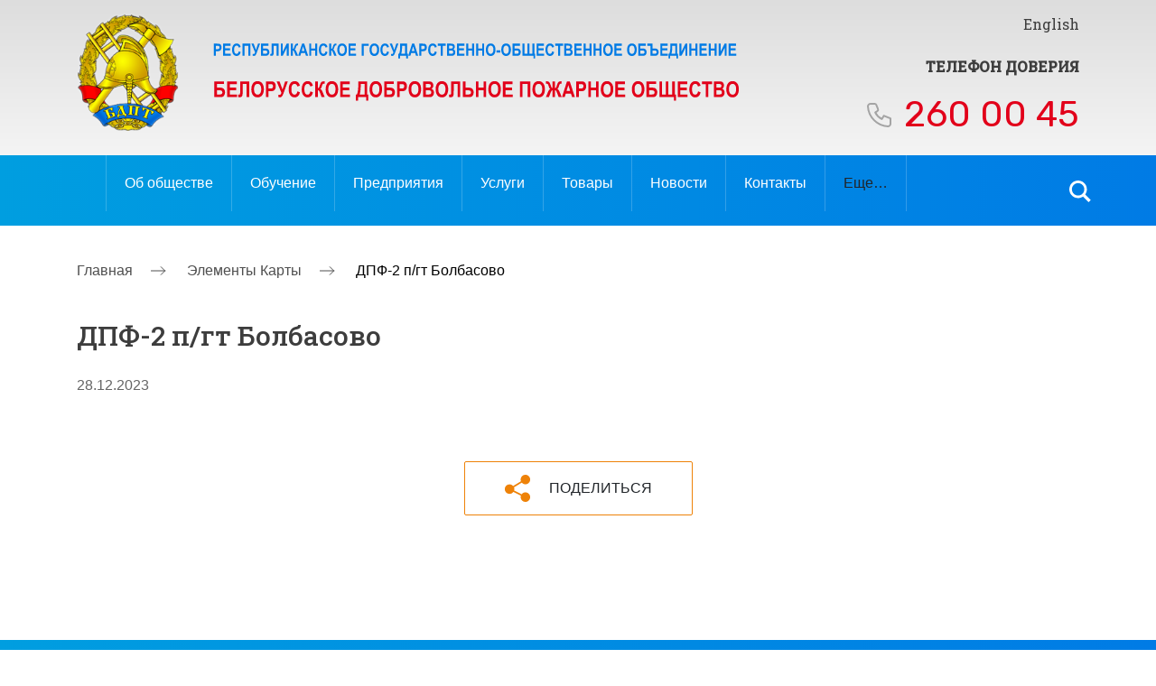

--- FILE ---
content_type: text/html; charset=UTF-8
request_url: https://bdpo.by/allmap/dpf-2-p-gt-bolbasovo/
body_size: 14140
content:

<!doctype html>

<html lang="ru-RU">

<head>

	<meta charset="UTF-8">

    <meta name="viewport" content="width=device-width, initial-scale=1.0">

	<link rel="profile" href="https://gmpg.org/xfn/11">



    <link href="https://fonts.googleapis.com/css2?family=Roboto+Slab:wght@400;500&family=Rubik:wght@400;500&display=swap" rel="stylesheet">

    <link rel="stylesheet" href="https://cdnjs.cloudflare.com/ajax/libs/fancybox/3.5.7/jquery.fancybox.css">

    <link rel="stylesheet" href="https://unpkg.com/swiper/swiper-bundle.min.css" />

    <link rel="stylesheet" href="https://bdpo.by/wp-content/themes/bdpt/css/style.css">

    <link rel="stylesheet" href="https://bdpo.by/wp-content/themes/bdpt/css/reset.css">



    <link rel="stylesheet" href="https://bdpo.by/wp-content/themes/bdpt/css/slick.css">



	<title>ДПФ-2 п/гт Болбасово &#8212; bdpo</title>
<meta name='robots' content='max-image-preview:large' />
	<style>img:is([sizes="auto" i], [sizes^="auto," i]) { contain-intrinsic-size: 3000px 1500px }</style>
	<link rel='dns-prefetch' href='//use.fontawesome.com' />
<link rel="alternate" type="application/rss+xml" title="bdpo &raquo; Лента" href="https://bdpo.by/feed/" />
<link rel="alternate" type="application/rss+xml" title="bdpo &raquo; Лента комментариев" href="https://bdpo.by/comments/feed/" />
<script>
window._wpemojiSettings = {"baseUrl":"https:\/\/s.w.org\/images\/core\/emoji\/16.0.1\/72x72\/","ext":".png","svgUrl":"https:\/\/s.w.org\/images\/core\/emoji\/16.0.1\/svg\/","svgExt":".svg","source":{"concatemoji":"https:\/\/bdpo.by\/wp-includes\/js\/wp-emoji-release.min.js?ver=6.8.3"}};
/*! This file is auto-generated */
!function(s,n){var o,i,e;function c(e){try{var t={supportTests:e,timestamp:(new Date).valueOf()};sessionStorage.setItem(o,JSON.stringify(t))}catch(e){}}function p(e,t,n){e.clearRect(0,0,e.canvas.width,e.canvas.height),e.fillText(t,0,0);var t=new Uint32Array(e.getImageData(0,0,e.canvas.width,e.canvas.height).data),a=(e.clearRect(0,0,e.canvas.width,e.canvas.height),e.fillText(n,0,0),new Uint32Array(e.getImageData(0,0,e.canvas.width,e.canvas.height).data));return t.every(function(e,t){return e===a[t]})}function u(e,t){e.clearRect(0,0,e.canvas.width,e.canvas.height),e.fillText(t,0,0);for(var n=e.getImageData(16,16,1,1),a=0;a<n.data.length;a++)if(0!==n.data[a])return!1;return!0}function f(e,t,n,a){switch(t){case"flag":return n(e,"\ud83c\udff3\ufe0f\u200d\u26a7\ufe0f","\ud83c\udff3\ufe0f\u200b\u26a7\ufe0f")?!1:!n(e,"\ud83c\udde8\ud83c\uddf6","\ud83c\udde8\u200b\ud83c\uddf6")&&!n(e,"\ud83c\udff4\udb40\udc67\udb40\udc62\udb40\udc65\udb40\udc6e\udb40\udc67\udb40\udc7f","\ud83c\udff4\u200b\udb40\udc67\u200b\udb40\udc62\u200b\udb40\udc65\u200b\udb40\udc6e\u200b\udb40\udc67\u200b\udb40\udc7f");case"emoji":return!a(e,"\ud83e\udedf")}return!1}function g(e,t,n,a){var r="undefined"!=typeof WorkerGlobalScope&&self instanceof WorkerGlobalScope?new OffscreenCanvas(300,150):s.createElement("canvas"),o=r.getContext("2d",{willReadFrequently:!0}),i=(o.textBaseline="top",o.font="600 32px Arial",{});return e.forEach(function(e){i[e]=t(o,e,n,a)}),i}function t(e){var t=s.createElement("script");t.src=e,t.defer=!0,s.head.appendChild(t)}"undefined"!=typeof Promise&&(o="wpEmojiSettingsSupports",i=["flag","emoji"],n.supports={everything:!0,everythingExceptFlag:!0},e=new Promise(function(e){s.addEventListener("DOMContentLoaded",e,{once:!0})}),new Promise(function(t){var n=function(){try{var e=JSON.parse(sessionStorage.getItem(o));if("object"==typeof e&&"number"==typeof e.timestamp&&(new Date).valueOf()<e.timestamp+604800&&"object"==typeof e.supportTests)return e.supportTests}catch(e){}return null}();if(!n){if("undefined"!=typeof Worker&&"undefined"!=typeof OffscreenCanvas&&"undefined"!=typeof URL&&URL.createObjectURL&&"undefined"!=typeof Blob)try{var e="postMessage("+g.toString()+"("+[JSON.stringify(i),f.toString(),p.toString(),u.toString()].join(",")+"));",a=new Blob([e],{type:"text/javascript"}),r=new Worker(URL.createObjectURL(a),{name:"wpTestEmojiSupports"});return void(r.onmessage=function(e){c(n=e.data),r.terminate(),t(n)})}catch(e){}c(n=g(i,f,p,u))}t(n)}).then(function(e){for(var t in e)n.supports[t]=e[t],n.supports.everything=n.supports.everything&&n.supports[t],"flag"!==t&&(n.supports.everythingExceptFlag=n.supports.everythingExceptFlag&&n.supports[t]);n.supports.everythingExceptFlag=n.supports.everythingExceptFlag&&!n.supports.flag,n.DOMReady=!1,n.readyCallback=function(){n.DOMReady=!0}}).then(function(){return e}).then(function(){var e;n.supports.everything||(n.readyCallback(),(e=n.source||{}).concatemoji?t(e.concatemoji):e.wpemoji&&e.twemoji&&(t(e.twemoji),t(e.wpemoji)))}))}((window,document),window._wpemojiSettings);
</script>
<style id='wp-emoji-styles-inline-css' type='text/css'>

	img.wp-smiley, img.emoji {
		display: inline !important;
		border: none !important;
		box-shadow: none !important;
		height: 1em !important;
		width: 1em !important;
		margin: 0 0.07em !important;
		vertical-align: -0.1em !important;
		background: none !important;
		padding: 0 !important;
	}
</style>
<link rel='stylesheet' id='wp-block-library-css' href='https://bdpo.by/wp-includes/css/dist/block-library/style.min.css?ver=6.8.3' type='text/css' media='all' />
<style id='classic-theme-styles-inline-css' type='text/css'>
/*! This file is auto-generated */
.wp-block-button__link{color:#fff;background-color:#32373c;border-radius:9999px;box-shadow:none;text-decoration:none;padding:calc(.667em + 2px) calc(1.333em + 2px);font-size:1.125em}.wp-block-file__button{background:#32373c;color:#fff;text-decoration:none}
</style>
<style id='global-styles-inline-css' type='text/css'>
:root{--wp--preset--aspect-ratio--square: 1;--wp--preset--aspect-ratio--4-3: 4/3;--wp--preset--aspect-ratio--3-4: 3/4;--wp--preset--aspect-ratio--3-2: 3/2;--wp--preset--aspect-ratio--2-3: 2/3;--wp--preset--aspect-ratio--16-9: 16/9;--wp--preset--aspect-ratio--9-16: 9/16;--wp--preset--color--black: #000000;--wp--preset--color--cyan-bluish-gray: #abb8c3;--wp--preset--color--white: #ffffff;--wp--preset--color--pale-pink: #f78da7;--wp--preset--color--vivid-red: #cf2e2e;--wp--preset--color--luminous-vivid-orange: #ff6900;--wp--preset--color--luminous-vivid-amber: #fcb900;--wp--preset--color--light-green-cyan: #7bdcb5;--wp--preset--color--vivid-green-cyan: #00d084;--wp--preset--color--pale-cyan-blue: #8ed1fc;--wp--preset--color--vivid-cyan-blue: #0693e3;--wp--preset--color--vivid-purple: #9b51e0;--wp--preset--gradient--vivid-cyan-blue-to-vivid-purple: linear-gradient(135deg,rgba(6,147,227,1) 0%,rgb(155,81,224) 100%);--wp--preset--gradient--light-green-cyan-to-vivid-green-cyan: linear-gradient(135deg,rgb(122,220,180) 0%,rgb(0,208,130) 100%);--wp--preset--gradient--luminous-vivid-amber-to-luminous-vivid-orange: linear-gradient(135deg,rgba(252,185,0,1) 0%,rgba(255,105,0,1) 100%);--wp--preset--gradient--luminous-vivid-orange-to-vivid-red: linear-gradient(135deg,rgba(255,105,0,1) 0%,rgb(207,46,46) 100%);--wp--preset--gradient--very-light-gray-to-cyan-bluish-gray: linear-gradient(135deg,rgb(238,238,238) 0%,rgb(169,184,195) 100%);--wp--preset--gradient--cool-to-warm-spectrum: linear-gradient(135deg,rgb(74,234,220) 0%,rgb(151,120,209) 20%,rgb(207,42,186) 40%,rgb(238,44,130) 60%,rgb(251,105,98) 80%,rgb(254,248,76) 100%);--wp--preset--gradient--blush-light-purple: linear-gradient(135deg,rgb(255,206,236) 0%,rgb(152,150,240) 100%);--wp--preset--gradient--blush-bordeaux: linear-gradient(135deg,rgb(254,205,165) 0%,rgb(254,45,45) 50%,rgb(107,0,62) 100%);--wp--preset--gradient--luminous-dusk: linear-gradient(135deg,rgb(255,203,112) 0%,rgb(199,81,192) 50%,rgb(65,88,208) 100%);--wp--preset--gradient--pale-ocean: linear-gradient(135deg,rgb(255,245,203) 0%,rgb(182,227,212) 50%,rgb(51,167,181) 100%);--wp--preset--gradient--electric-grass: linear-gradient(135deg,rgb(202,248,128) 0%,rgb(113,206,126) 100%);--wp--preset--gradient--midnight: linear-gradient(135deg,rgb(2,3,129) 0%,rgb(40,116,252) 100%);--wp--preset--font-size--small: 13px;--wp--preset--font-size--medium: 20px;--wp--preset--font-size--large: 36px;--wp--preset--font-size--x-large: 42px;--wp--preset--spacing--20: 0.44rem;--wp--preset--spacing--30: 0.67rem;--wp--preset--spacing--40: 1rem;--wp--preset--spacing--50: 1.5rem;--wp--preset--spacing--60: 2.25rem;--wp--preset--spacing--70: 3.38rem;--wp--preset--spacing--80: 5.06rem;--wp--preset--shadow--natural: 6px 6px 9px rgba(0, 0, 0, 0.2);--wp--preset--shadow--deep: 12px 12px 50px rgba(0, 0, 0, 0.4);--wp--preset--shadow--sharp: 6px 6px 0px rgba(0, 0, 0, 0.2);--wp--preset--shadow--outlined: 6px 6px 0px -3px rgba(255, 255, 255, 1), 6px 6px rgba(0, 0, 0, 1);--wp--preset--shadow--crisp: 6px 6px 0px rgba(0, 0, 0, 1);}:where(.is-layout-flex){gap: 0.5em;}:where(.is-layout-grid){gap: 0.5em;}body .is-layout-flex{display: flex;}.is-layout-flex{flex-wrap: wrap;align-items: center;}.is-layout-flex > :is(*, div){margin: 0;}body .is-layout-grid{display: grid;}.is-layout-grid > :is(*, div){margin: 0;}:where(.wp-block-columns.is-layout-flex){gap: 2em;}:where(.wp-block-columns.is-layout-grid){gap: 2em;}:where(.wp-block-post-template.is-layout-flex){gap: 1.25em;}:where(.wp-block-post-template.is-layout-grid){gap: 1.25em;}.has-black-color{color: var(--wp--preset--color--black) !important;}.has-cyan-bluish-gray-color{color: var(--wp--preset--color--cyan-bluish-gray) !important;}.has-white-color{color: var(--wp--preset--color--white) !important;}.has-pale-pink-color{color: var(--wp--preset--color--pale-pink) !important;}.has-vivid-red-color{color: var(--wp--preset--color--vivid-red) !important;}.has-luminous-vivid-orange-color{color: var(--wp--preset--color--luminous-vivid-orange) !important;}.has-luminous-vivid-amber-color{color: var(--wp--preset--color--luminous-vivid-amber) !important;}.has-light-green-cyan-color{color: var(--wp--preset--color--light-green-cyan) !important;}.has-vivid-green-cyan-color{color: var(--wp--preset--color--vivid-green-cyan) !important;}.has-pale-cyan-blue-color{color: var(--wp--preset--color--pale-cyan-blue) !important;}.has-vivid-cyan-blue-color{color: var(--wp--preset--color--vivid-cyan-blue) !important;}.has-vivid-purple-color{color: var(--wp--preset--color--vivid-purple) !important;}.has-black-background-color{background-color: var(--wp--preset--color--black) !important;}.has-cyan-bluish-gray-background-color{background-color: var(--wp--preset--color--cyan-bluish-gray) !important;}.has-white-background-color{background-color: var(--wp--preset--color--white) !important;}.has-pale-pink-background-color{background-color: var(--wp--preset--color--pale-pink) !important;}.has-vivid-red-background-color{background-color: var(--wp--preset--color--vivid-red) !important;}.has-luminous-vivid-orange-background-color{background-color: var(--wp--preset--color--luminous-vivid-orange) !important;}.has-luminous-vivid-amber-background-color{background-color: var(--wp--preset--color--luminous-vivid-amber) !important;}.has-light-green-cyan-background-color{background-color: var(--wp--preset--color--light-green-cyan) !important;}.has-vivid-green-cyan-background-color{background-color: var(--wp--preset--color--vivid-green-cyan) !important;}.has-pale-cyan-blue-background-color{background-color: var(--wp--preset--color--pale-cyan-blue) !important;}.has-vivid-cyan-blue-background-color{background-color: var(--wp--preset--color--vivid-cyan-blue) !important;}.has-vivid-purple-background-color{background-color: var(--wp--preset--color--vivid-purple) !important;}.has-black-border-color{border-color: var(--wp--preset--color--black) !important;}.has-cyan-bluish-gray-border-color{border-color: var(--wp--preset--color--cyan-bluish-gray) !important;}.has-white-border-color{border-color: var(--wp--preset--color--white) !important;}.has-pale-pink-border-color{border-color: var(--wp--preset--color--pale-pink) !important;}.has-vivid-red-border-color{border-color: var(--wp--preset--color--vivid-red) !important;}.has-luminous-vivid-orange-border-color{border-color: var(--wp--preset--color--luminous-vivid-orange) !important;}.has-luminous-vivid-amber-border-color{border-color: var(--wp--preset--color--luminous-vivid-amber) !important;}.has-light-green-cyan-border-color{border-color: var(--wp--preset--color--light-green-cyan) !important;}.has-vivid-green-cyan-border-color{border-color: var(--wp--preset--color--vivid-green-cyan) !important;}.has-pale-cyan-blue-border-color{border-color: var(--wp--preset--color--pale-cyan-blue) !important;}.has-vivid-cyan-blue-border-color{border-color: var(--wp--preset--color--vivid-cyan-blue) !important;}.has-vivid-purple-border-color{border-color: var(--wp--preset--color--vivid-purple) !important;}.has-vivid-cyan-blue-to-vivid-purple-gradient-background{background: var(--wp--preset--gradient--vivid-cyan-blue-to-vivid-purple) !important;}.has-light-green-cyan-to-vivid-green-cyan-gradient-background{background: var(--wp--preset--gradient--light-green-cyan-to-vivid-green-cyan) !important;}.has-luminous-vivid-amber-to-luminous-vivid-orange-gradient-background{background: var(--wp--preset--gradient--luminous-vivid-amber-to-luminous-vivid-orange) !important;}.has-luminous-vivid-orange-to-vivid-red-gradient-background{background: var(--wp--preset--gradient--luminous-vivid-orange-to-vivid-red) !important;}.has-very-light-gray-to-cyan-bluish-gray-gradient-background{background: var(--wp--preset--gradient--very-light-gray-to-cyan-bluish-gray) !important;}.has-cool-to-warm-spectrum-gradient-background{background: var(--wp--preset--gradient--cool-to-warm-spectrum) !important;}.has-blush-light-purple-gradient-background{background: var(--wp--preset--gradient--blush-light-purple) !important;}.has-blush-bordeaux-gradient-background{background: var(--wp--preset--gradient--blush-bordeaux) !important;}.has-luminous-dusk-gradient-background{background: var(--wp--preset--gradient--luminous-dusk) !important;}.has-pale-ocean-gradient-background{background: var(--wp--preset--gradient--pale-ocean) !important;}.has-electric-grass-gradient-background{background: var(--wp--preset--gradient--electric-grass) !important;}.has-midnight-gradient-background{background: var(--wp--preset--gradient--midnight) !important;}.has-small-font-size{font-size: var(--wp--preset--font-size--small) !important;}.has-medium-font-size{font-size: var(--wp--preset--font-size--medium) !important;}.has-large-font-size{font-size: var(--wp--preset--font-size--large) !important;}.has-x-large-font-size{font-size: var(--wp--preset--font-size--x-large) !important;}
:where(.wp-block-post-template.is-layout-flex){gap: 1.25em;}:where(.wp-block-post-template.is-layout-grid){gap: 1.25em;}
:where(.wp-block-columns.is-layout-flex){gap: 2em;}:where(.wp-block-columns.is-layout-grid){gap: 2em;}
:root :where(.wp-block-pullquote){font-size: 1.5em;line-height: 1.6;}
</style>
<link rel='stylesheet' id='wppa_style-css' href='https://bdpo.by/wp-content/plugins/wp-photo-album-plus-xsaw-gu/wppa-style.css?ver=240904-65437' type='text/css' media='all' />
<style id='wppa_style-inline-css' type='text/css'>

.wppa-box {	border-style: solid; border-width:1px;border-radius:6px; -moz-border-radius:6px;margin-bottom:8px;background-color:#eeeeee;border-color:#cccccc; }
.wppa-mini-box { border-style: solid; border-width:1px;border-radius:2px;border-color:#cccccc; }
.wppa-cover-box {  }
.wppa-cover-text-frame {  }
.wppa-box-text {  }
.wppa-box-text, .wppa-box-text-nocolor { font-weight:normal; }
.wppa-thumb-text { font-weight:normal; }
.wppa-nav-text { font-weight:normal; }
.wppa-img { background-color:#eeeeee; }
.wppa-title { font-weight:bold; }
.wppa-fulldesc { font-weight:normal; }
.wppa-fulltitle { font-weight:normal; }
</style>
<link rel='stylesheet' id='bdpt-style-css' href='https://bdpo.by/wp-content/themes/bdpt/style.css?ver=1.0.0' type='text/css' media='all' />
<link rel='stylesheet' id='bootstrap-css-css' href='https://bdpo.by/wp-content/themes/bdpt/bootstrap-5.3.0-dist/css/bootstrap.css?ver=6.8.3' type='text/css' media='all' />
<link rel='stylesheet' id='font-awesome-official-css' href='https://use.fontawesome.com/releases/v6.5.1/css/all.css' type='text/css' media='all' integrity="sha384-t1nt8BQoYMLFN5p42tRAtuAAFQaCQODekUVeKKZrEnEyp4H2R0RHFz0KWpmj7i8g" crossorigin="anonymous" />
<link rel='stylesheet' id='font-awesome-official-v4shim-css' href='https://use.fontawesome.com/releases/v6.5.1/css/v4-shims.css' type='text/css' media='all' integrity="sha384-5Jfdy0XO8+vjCRofsSnGmxGSYjLfsjjTOABKxVr8BkfvlaAm14bIJc7Jcjfq/xQI" crossorigin="anonymous" />
<script src="https://bdpo.by/wp-includes/js/dist/hooks.min.js?ver=4d63a3d491d11ffd8ac6" id="wp-hooks-js"></script>
<script src="https://bdpo.by/wp-includes/js/dist/i18n.min.js?ver=5e580eb46a90c2b997e6" id="wp-i18n-js"></script>
<script id="wp-i18n-js-after">
wp.i18n.setLocaleData( { 'text direction\u0004ltr': [ 'ltr' ] } );
</script>
<script src="https://bdpo.by/wp-content/plugins/wp-photo-album-plus-xsaw-gu/js/wppa-decls.js?ver=240904-35437" id="wppa-decls-js"></script>
<script src="https://bdpo.by/wp-includes/js/jquery/jquery.min.js?ver=3.7.1" id="jquery-core-js"></script>
<script src="https://bdpo.by/wp-includes/js/jquery/jquery-migrate.min.js?ver=3.4.1" id="jquery-migrate-js"></script>
<script src="https://bdpo.by/wp-includes/js/jquery/jquery.form.min.js?ver=4.3.0" id="jquery-form-js"></script>
<script src="https://bdpo.by/wp-includes/js/imagesloaded.min.js?ver=5.0.0" id="imagesloaded-js"></script>
<script src="https://bdpo.by/wp-includes/js/masonry.min.js?ver=4.2.2" id="masonry-js"></script>
<script src="https://bdpo.by/wp-includes/js/jquery/jquery.masonry.min.js?ver=3.1.2b" id="jquery-masonry-js"></script>
<script src="https://bdpo.by/wp-includes/js/jquery/ui/core.min.js?ver=1.13.3" id="jquery-ui-core-js"></script>
<script src="https://bdpo.by/wp-includes/js/jquery/ui/mouse.min.js?ver=1.13.3" id="jquery-ui-mouse-js"></script>
<script src="https://bdpo.by/wp-includes/js/jquery/ui/resizable.min.js?ver=1.13.3" id="jquery-ui-resizable-js"></script>
<script src="https://bdpo.by/wp-includes/js/jquery/ui/draggable.min.js?ver=1.13.3" id="jquery-ui-draggable-js"></script>
<script src="https://bdpo.by/wp-includes/js/jquery/ui/controlgroup.min.js?ver=1.13.3" id="jquery-ui-controlgroup-js"></script>
<script src="https://bdpo.by/wp-includes/js/jquery/ui/checkboxradio.min.js?ver=1.13.3" id="jquery-ui-checkboxradio-js"></script>
<script src="https://bdpo.by/wp-includes/js/jquery/ui/button.min.js?ver=1.13.3" id="jquery-ui-button-js"></script>
<script src="https://bdpo.by/wp-includes/js/jquery/ui/dialog.min.js?ver=1.13.3" id="jquery-ui-dialog-js"></script>
<script id="wppa-all-js-extra">
var wppaObj = {"restUrl":"https:\/\/bdpo.by\/wp-json\/","restNonce":"f35088440c"};
</script>
<script src="https://bdpo.by/wp-content/plugins/wp-photo-album-plus-xsaw-gu/js/wppa-all.js?ver=240904-35437" id="wppa-all-js"></script>
<script src="https://bdpo.by/wp-content/plugins/wp-photo-album-plus-xsaw-gu/vendor/jquery-easing/jquery.easing.min.js?ver=8.8.03.003" id="nicescrollr-easing-min-js-js"></script>
<script src="https://bdpo.by/wp-content/themes/bdpt/bootstrap-5.3.0-dist/js/bootstrap.js?ver=6.8.3" id="bootstrap-js-js"></script>
<link rel="https://api.w.org/" href="https://bdpo.by/wp-json/" /><link rel="alternate" title="JSON" type="application/json" href="https://bdpo.by/wp-json/wp/v2/allmap/33659" /><link rel="EditURI" type="application/rsd+xml" title="RSD" href="https://bdpo.by/xmlrpc.php?rsd" />
<meta name="generator" content="WordPress 6.8.3" />
<link rel="canonical" href="https://bdpo.by/allmap/dpf-2-p-gt-bolbasovo/" />
<link rel='shortlink' href='https://bdpo.by/?p=33659' />
<link rel="alternate" title="oEmbed (JSON)" type="application/json+oembed" href="https://bdpo.by/wp-json/oembed/1.0/embed?url=https%3A%2F%2Fbdpo.by%2Fallmap%2Fdpf-2-p-gt-bolbasovo%2F" />
<link rel="alternate" title="oEmbed (XML)" type="text/xml+oembed" href="https://bdpo.by/wp-json/oembed/1.0/embed?url=https%3A%2F%2Fbdpo.by%2Fallmap%2Fdpf-2-p-gt-bolbasovo%2F&#038;format=xml" />
<link rel="icon" href="https://bdpo.by/wp-content/uploads/2021/03/cropped-fav-32x32.png" sizes="32x32" />
<link rel="icon" href="https://bdpo.by/wp-content/uploads/2021/03/cropped-fav-192x192.png" sizes="192x192" />
<link rel="apple-touch-icon" href="https://bdpo.by/wp-content/uploads/2021/03/cropped-fav-180x180.png" />
<meta name="msapplication-TileImage" content="https://bdpo.by/wp-content/uploads/2021/03/cropped-fav-270x270.png" />

    

</head>



<body data-rsssl=1>


<div id="page" class="site">





<!-- Открываем рус -->


<!-- Открываем рус -->



	<header id="masthead" class="site-header header">

        <div class="container">

            <div class="header__wrapper">

                <div class="header__logo">

                    <a href="/">

                        <img src="https://bdpo.by/wp-content/uploads/2021/03/logo.svg" alt="" class="header__logo-main">

                        <img src="https://bdpo.by/wp-content/uploads/2021/03/logo__mobi.svg" alt="" class="header__logo-mobi">

                    </a>

                </div>

                <div class="header__trust">

                    <div class="header__lang"><a href="#">	<li class="lang-item lang-item-2 lang-item-ru current-lang no-translation lang-item-first"><a lang="ru-RU" hreflang="ru-RU" href="https://bdpo.by/">Русский</a></li>
	<li class="lang-item lang-item-5 lang-item-en no-translation"><a lang="en-US" hreflang="en-US" href="https://bdpo.by/en/home/">English</a></li>
</a></div>

                    <div class="header__number">

                        Телефон доверия
                        <span> <a href="tel:260 00 45">260 00 45</a></span>

                    </div>

                </div>

                <div class="header__burger"><span></span></div>

            </div>

        </div>

		<div class="header__menu">

            <div class="container">

                <nav class="header__menu-main">



                    <div class="menu_desc">

                        <div class="menu-glavnoe-menyu-ru-container"><ul id="primary-menu" class="menu"><li id="menu-item-28" class="menu-item menu-item-type-post_type menu-item-object-page menu-item-has-children menu-item-28"><a href="https://bdpo.by/ob-obshhestve/">Об обществе</a>
<ul class="sub-menu">
	<li id="menu-item-29" class="menu-item menu-item-type-post_type menu-item-object-page menu-item-29"><a href="https://bdpo.by/ob-obshhestve/history/">История</a></li>
	<li id="menu-item-31" class="menu-item menu-item-type-post_type menu-item-object-page menu-item-31"><a href="https://bdpo.by/ob-obshhestve/goals/">Цели и задачи</a></li>
	<li id="menu-item-30" class="menu-item menu-item-type-post_type menu-item-object-page menu-item-30"><a href="https://bdpo.by/ob-obshhestve/doc/">Документы</a></li>
	<li id="menu-item-32" class="menu-item menu-item-type-post_type menu-item-object-page menu-item-32"><a href="https://bdpo.by/ob-obshhestve/symbol/">Символика</a></li>
	<li id="menu-item-33" class="menu-item menu-item-type-post_type menu-item-object-page menu-item-33"><a href="https://bdpo.by/ob-obshhestve/awards/">Награды</a></li>
	<li id="menu-item-34" class="menu-item menu-item-type-post_type menu-item-object-page menu-item-34"><a href="https://bdpo.by/ob-obshhestve/leadship/">Руководство</a></li>
	<li id="menu-item-35" class="menu-item menu-item-type-post_type menu-item-object-page menu-item-35"><a href="https://bdpo.by/ob-obshhestve/volunt/">Добровольчество</a></li>
</ul>
</li>
<li id="menu-item-389" class="menu-item menu-item-type-post_type menu-item-object-page menu-item-389"><a href="https://bdpo.by/obuchenie/">Обучение</a></li>
<li id="menu-item-738" class="menu-item menu-item-type-post_type menu-item-object-page menu-item-738"><a href="https://bdpo.by/predpriyatiya/">Предприятия</a></li>
<li id="menu-item-66" class="menu-item menu-item-type-custom menu-item-object-custom menu-item-66"><a href="/services">Услуги</a></li>
<li id="menu-item-69" class="menu-item menu-item-type-custom menu-item-object-custom menu-item-69"><a href="/mapArh">Товары</a></li>
<li id="menu-item-872" class="menu-item menu-item-type-taxonomy menu-item-object-category menu-item-has-children menu-item-872"><a href="https://bdpo.by/category/novosty/">Новости</a>
<ul class="sub-menu">
	<li id="menu-item-33612" class="menu-item menu-item-type-taxonomy menu-item-object-category menu-item-33612"><a href="https://bdpo.by/category/sobytiya/">События</a></li>
	<li id="menu-item-33613" class="menu-item menu-item-type-taxonomy menu-item-object-category menu-item-33613"><a href="https://bdpo.by/category/nashi-pozdravleniya/">Наши поздравления</a></li>
	<li id="menu-item-33614" class="menu-item menu-item-type-taxonomy menu-item-object-category menu-item-33614"><a href="https://bdpo.by/category/eto-vazhno-znat/">Это важно знать</a></li>
</ul>
</li>
<li id="menu-item-77" class="menu-item menu-item-type-post_type menu-item-object-page menu-item-77"><a href="https://bdpo.by/contacts/">Контакты</a></li>
<li id="menu-item-72" class="menu-item menu-item-type-custom menu-item-object-custom menu-item-has-children menu-item-72"><a>Еще&#8230;</a>
<ul class="sub-menu">
	<li id="menu-item-953" class="menu-item menu-item-type-post_type menu-item-object-page menu-item-953"><a href="https://bdpo.by/ob-obshhestve/volunt/">Добровольчество</a></li>
	<li id="menu-item-954" class="menu-item menu-item-type-post_type menu-item-object-page menu-item-has-children menu-item-954"><a href="https://bdpo.by/obzh/">ОБЖ</a>
	<ul class="sub-menu">
		<li id="menu-item-956" class="menu-item menu-item-type-custom menu-item-object-custom menu-item-956"><a href="/obzh/#tab1">Тесты</a></li>
		<li id="menu-item-957" class="menu-item menu-item-type-custom menu-item-object-custom menu-item-957"><a href="/obzh/#tab2">Видео</a></li>
		<li id="menu-item-958" class="menu-item menu-item-type-custom menu-item-object-custom menu-item-958"><a href="/obzh/#tab3">Аудио</a></li>
		<li id="menu-item-959" class="menu-item menu-item-type-custom menu-item-object-custom menu-item-959"><a href="/obzh/#tab4">Наглядно-изобразительная продукция</a></li>
	</ul>
</li>
	<li id="menu-item-955" class="menu-item menu-item-type-post_type menu-item-object-page menu-item-955"><a href="https://bdpo.by/blagotvoritelnyj-fond/">Благотворительный фонд</a></li>
	<li id="menu-item-12648" class="menu-item menu-item-type-post_type menu-item-object-page menu-item-12648"><a href="https://bdpo.by/profsoyuznaya-organizaciya/">Профсоюзная организация</a></li>
</ul>
</li>
</ul></div>
                    </div>

                    <div class="menu_mobile">

                        <div class="menu-glavnoe-menyu-ru-dlya-mobilnyx-container"><ul id="menu-glavnoe-menyu-ru-dlya-mobilnyx" class="menu"><li id="menu-item-1003" class="menu-item menu-item-type-post_type menu-item-object-page menu-item-has-children menu-item-1003"><a href="https://bdpo.by/ob-obshhestve/">Об обществе</a>
<ul class="sub-menu">
	<li id="menu-item-1004" class="menu-item menu-item-type-post_type menu-item-object-page menu-item-1004"><a href="https://bdpo.by/ob-obshhestve/history/">История</a></li>
	<li id="menu-item-1005" class="menu-item menu-item-type-post_type menu-item-object-page menu-item-1005"><a href="https://bdpo.by/ob-obshhestve/goals/">Цели и задачи</a></li>
	<li id="menu-item-1006" class="menu-item menu-item-type-post_type menu-item-object-page menu-item-1006"><a href="https://bdpo.by/ob-obshhestve/doc/">Документы</a></li>
	<li id="menu-item-1007" class="menu-item menu-item-type-post_type menu-item-object-page menu-item-1007"><a href="https://bdpo.by/ob-obshhestve/symbol/">Символика</a></li>
	<li id="menu-item-1008" class="menu-item menu-item-type-post_type menu-item-object-page menu-item-1008"><a href="https://bdpo.by/ob-obshhestve/awards/">Награды</a></li>
	<li id="menu-item-1009" class="menu-item menu-item-type-post_type menu-item-object-page menu-item-1009"><a href="https://bdpo.by/ob-obshhestve/leadship/">Руководство</a></li>
	<li id="menu-item-1010" class="menu-item menu-item-type-post_type menu-item-object-page menu-item-1010"><a href="https://bdpo.by/ob-obshhestve/volunt/">Добровольчество</a></li>
</ul>
</li>
<li id="menu-item-1011" class="menu-item menu-item-type-post_type menu-item-object-page menu-item-1011"><a href="https://bdpo.by/obuchenie/">Обучение</a></li>
<li id="menu-item-1012" class="menu-item menu-item-type-post_type menu-item-object-page menu-item-1012"><a href="https://bdpo.by/predpriyatiya/">Предприятия</a></li>
<li id="menu-item-1013" class="menu-item menu-item-type-custom menu-item-object-custom menu-item-1013"><a href="/services">Услуги</a></li>
<li id="menu-item-1014" class="menu-item menu-item-type-custom menu-item-object-custom menu-item-1014"><a href="/mapArh">Товары</a></li>
<li id="menu-item-1015" class="menu-item menu-item-type-taxonomy menu-item-object-category menu-item-has-children menu-item-1015"><a href="https://bdpo.by/category/novosty/">Новости</a>
<ul class="sub-menu">
	<li id="menu-item-33619" class="menu-item menu-item-type-taxonomy menu-item-object-category menu-item-33619"><a href="https://bdpo.by/category/sobytiya/">События</a></li>
	<li id="menu-item-33620" class="menu-item menu-item-type-taxonomy menu-item-object-category menu-item-33620"><a href="https://bdpo.by/category/nashi-pozdravleniya/">Наши поздравления</a></li>
	<li id="menu-item-33621" class="menu-item menu-item-type-taxonomy menu-item-object-category menu-item-33621"><a href="https://bdpo.by/category/eto-vazhno-znat/">Это важно знать</a></li>
</ul>
</li>
<li id="menu-item-1016" class="menu-item menu-item-type-post_type menu-item-object-page menu-item-1016"><a href="https://bdpo.by/contacts/">Контакты</a></li>
<li id="menu-item-1018" class="menu-item menu-item-type-post_type menu-item-object-page menu-item-1018"><a href="https://bdpo.by/ob-obshhestve/volunt/">Добровольчество</a></li>
<li id="menu-item-1019" class="menu-item menu-item-type-post_type menu-item-object-page menu-item-1019"><a href="https://bdpo.by/obzh/">ОБЖ</a></li>
<li id="menu-item-1020" class="menu-item menu-item-type-post_type menu-item-object-page menu-item-1020"><a href="https://bdpo.by/blagotvoritelnyj-fond/">Благотворительный фонд</a></li>
</ul></div>
                    </div>



                    <div class="header__faith">

                        <span>Телефон доверия</span>

                        <a href="tel:260 00 45">260 00 45</a>

                        <div class="header__bolt">

                            <a href="#">	<li class="lang-item lang-item-2 lang-item-ru current-lang no-translation lang-item-first"><a lang="ru-RU" hreflang="ru-RU" href="https://bdpo.by/">Русский</a></li>
	<li class="lang-item lang-item-5 lang-item-en no-translation"><a lang="en-US" hreflang="en-US" href="https://bdpo.by/en/home/">English</a></li>
</a>

                        </div>

                    </div>

                </nav>

                <div class="header__search">

                    <svg xmlns="http://www.w3.org/2000/svg" width="24" height="24" viewBox="0 0 24 24"><path d="M23.809 21.646l-6.205-6.205c1.167-1.605 1.857-3.579 1.857-5.711 0-5.365-4.365-9.73-9.731-9.73-5.365 0-9.73 4.365-9.73 9.73 0 5.366 4.365 9.73 9.73 9.73 2.034 0 3.923-.627 5.487-1.698l6.238 6.238 2.354-2.354zm-20.955-11.916c0-3.792 3.085-6.877 6.877-6.877s6.877 3.085 6.877 6.877-3.085 6.877-6.877 6.877c-3.793 0-6.877-3.085-6.877-6.877z"/></svg>

                </div>

                <form action="https://bdpo.by" method="get" class="header__form">

                    <button type="submit" class="header__btn"><svg xmlns="http://www.w3.org/2000/svg" width="24" height="24" viewBox="0 0 24 24"><path d="M23.809 21.646l-6.205-6.205c1.167-1.605 1.857-3.579 1.857-5.711 0-5.365-4.365-9.73-9.731-9.73-5.365 0-9.73 4.365-9.73 9.73 0 5.366 4.365 9.73 9.73 9.73 2.034 0 3.923-.627 5.487-1.698l6.238 6.238 2.354-2.354zm-20.955-11.916c0-3.792 3.085-6.877 6.877-6.877s6.877 3.085 6.877 6.877-3.085 6.877-6.877 6.877c-3.793 0-6.877-3.085-6.877-6.877z"/></svg></button>     

                    <input class="header__input" type="text" name="s" placeholder="Поиск" value=""/>

                    

                    <div class="header__close"><svg xmlns="http://www.w3.org/2000/svg" width="24" height="24" viewBox="0 0 24 24"><path d="M23.954 21.03l-9.184-9.095 9.092-9.174-2.832-2.807-9.09 9.179-9.176-9.088-2.81 2.81 9.186 9.105-9.095 9.184 2.81 2.81 9.112-9.192 9.18 9.1z"/></svg></div>

                </form>

            </div>

        </div>

	</header>



<!-- Закрываем рус -->


<!-- Закрываем англ -->





    <main class="main">
	<link rel="stylesheet" href="https://maxcdn.bootstrapcdn.com/bootstrap/4.0.0-beta/css/bootstrap.min.css" integrity="sha384-/Y6pD6FV/Vv2HJnA6t+vslU6fwYXjCFtcEpHbNJ0lyAFsXTsjBbfaDjzALeQsN6M" crossorigin="anonymous">
<link href="https://cdnjs.cloudflare.com/ajax/libs/fotorama/4.6.4/fotorama.css" rel="stylesheet"/>

<script src="https://ajax.googleapis.com/ajax/libs/jquery/1.11.1/jquery.min.js"></script>
<script src="https://cdnjs.cloudflare.com/ajax/libs/fotorama/4.6.4/fotorama.js"></script>
<script src="https://cdnjs.cloudflare.com/ajax/libs/popper.js/1.11.0/umd/popper.min.js" integrity="sha384-b/U6ypiBEHpOf/4+1nzFpr53nxSS+GLCkfwBdFNTxtclqqenISfwAzpKaMNFNmj4" crossorigin="anonymous"></script>
<script src="https://maxcdn.bootstrapcdn.com/bootstrap/4.0.0-beta/js/bootstrap.min.js" integrity="sha384-h0AbiXch4ZDo7tp9hKZ4TsHbi047NrKGLO3SEJAg45jXxnGIfYzk4Si90RDIqNm1" crossorigin="anonymous"></script>

        <section class="new">
            <div class="container">
                <div class="menu-nav">
                        <div class="kama_breadcrumbs" itemscope itemtype="http://schema.org/BreadcrumbList"><span itemprop="itemListElement" itemscope itemtype="http://schema.org/ListItem"><a href="https://bdpo.by" itemprop="item"><span itemprop="name">Главная</span><meta itemprop="position" content="1"></a></span><span class="kb_sep">
                        <svg class="img-svg" width="26" height="26" viewBox="0 0 26 26" fill="none" xmlns="http://www.w3.org/2000/svg">
                        <path d="M5.4165 13H20.5832" stroke="#4F4F4F" stroke-linecap="round" stroke-linejoin="round"/> 
                        <path d="M16.25 17.3333L20.5833 13" stroke="#4F4F4F" stroke-linecap="round" stroke-linejoin="round"/>
                        <path d="M16.25 8.66663L20.5833 13" stroke="#4F4F4F" stroke-linecap="round" stroke-linejoin="round"/>
                        </svg>
                        </span>
<span itemprop="itemListElement" itemscope itemtype="http://schema.org/ListItem"><a href="https://bdpo.by/allmap/" itemprop="item"><span itemprop="name">Элементы Карты</span><meta itemprop="position" content="2"></a></span><span class="kb_sep">
                        <svg class="img-svg" width="26" height="26" viewBox="0 0 26 26" fill="none" xmlns="http://www.w3.org/2000/svg">
                        <path d="M5.4165 13H20.5832" stroke="#4F4F4F" stroke-linecap="round" stroke-linejoin="round"/> 
                        <path d="M16.25 17.3333L20.5833 13" stroke="#4F4F4F" stroke-linecap="round" stroke-linejoin="round"/>
                        <path d="M16.25 8.66663L20.5833 13" stroke="#4F4F4F" stroke-linecap="round" stroke-linejoin="round"/>
                        </svg>
                        </span>
<span class="kb_title">ДПФ-2 п/гт Болбасово</span></div>                </div>
                <div class="new__main">
                    <h2>ДПФ-2 п/гт Болбасово</h2>
                    <span>28.12.2023</span>
									
								<div class="fotorama" data-width="100%" data-maxwidth="100%" data-nav="thumbs" data-allowfullscreen="true" data-ratio="16/9" data-arrows="always" data-loop="false" data-fit="contain" >
																	</div>
                </div>
                <div class="new__share">
                    <a class="btn">
                        <svg width="30" height="30" viewBox="0 0 30 30" fill="none" xmlns="http://www.w3.org/2000/svg">
                            <path d="M23.7891 19.4531C22.0523 19.4531 20.5218 20.3075 19.5605 21.6067L11.2494 17.351C11.3874 16.8807 11.4844 16.3932 11.4844 15.8789C11.4844 15.1813 11.3413 14.5181 11.0943 13.908L19.7922 8.67398C20.7602 9.81 22.1829 10.5469 23.7891 10.5469C26.697 10.5469 29.0625 8.18139 29.0625 5.27344C29.0625 2.36549 26.697 0 23.7891 0C20.8811 0 18.5156 2.36549 18.5156 5.27344C18.5156 5.94357 18.6536 6.57926 18.8825 7.16941L10.1587 12.4188C9.19154 11.3166 7.78928 10.6055 6.21094 10.6055C3.30299 10.6055 0.9375 12.971 0.9375 15.8789C0.9375 18.7869 3.30299 21.1523 6.21094 21.1523C7.97637 21.1523 9.53268 20.2729 10.4903 18.9371L18.7741 23.179C18.6215 23.6716 18.5156 24.1846 18.5156 24.7266C18.5156 27.6345 20.8811 30 23.7891 30C26.697 30 29.0625 27.6345 29.0625 24.7266C29.0625 21.8186 26.697 19.4531 23.7891 19.4531Z"/>
                        </svg>

                        <!-- Открываем рус -->
                                                <!-- Открываем рус -->                      
                            Поделиться                        <!-- Закрываем рус -->
                                                <!-- Закрываем англ -->

                    </a>
                    <div class="div1">
                    	<script src="https://yastatic.net/share2/share.js"></script>
						<div class="ya-share2" data-curtain data-services="vkontakte,facebook,odnoklassniki,telegram,twitter,viber,whatsapp"></div>
                    </div>
                </div>

                <div class="new__hashtags">
                    <ul>

						
                    </ul>
                </div>
            </div>
        </section>
    <!-- Рекомендуемые услуги начало -->
    <section class="recom">
        <div class="container">
            <div class="recom__main">
                <div class="recom__title">
                    
                    <!-- Открываем рус -->
                                        <!-- Открываем рус --> 

                        <h2>Рекомендуемые услуги</h2>
                        <a href="/services">Смотреть все услуги</a>

                    <!-- Закрываем рус -->
                                        <!-- Закрываем англ -->

                </div>
                <div class="recom__slider">

                                                           
                                       <div class="recom__item img_reck">
                                            <a href="https://bdpo.by/services/bestranshejnaya-prokladka-inzhenernyx-setej-i-kommunikacij/">
                                                <img src="" alt="">
                                                <div class="recom__info">
                                                    <p>Проектирование систем пожарной сигнализации, систем оповещения и управления эвакуацией людей при пожаре, систем противодымной вентиляции, установок пожаротушения автоматических.</p>
                                                </div>
                                            </a>
                                        </div>

                                                                   
                                       <div class="recom__item img_reck">
                                            <a href="https://bdpo.by/services/proektirovanie-montazh-naladka-i-texnicheskoe-obsluzhivanie-sredstv-i-sistem-oxrany/">
                                                <img src="" alt="">
                                                <div class="recom__info">
                                                    <p>Проектирование, монтаж, наладка и техническое обслуживание средств и систем охраны</p>
                                                </div>
                                            </a>
                                        </div>

                                    
                </div>
            </div>
        </div>
    </section>
    <!-- Рекомендуемые услуги начало -->
    </main>
<script src="https://code.jquery.com/jquery-3.5.1.min.js"></script>
<script> 
	 function cancelFullScreen () {
	if (that.fullScreen) {
	  that.fullScreen = false;
	  if (FULLSCREEN && that.fullScreen) {
		fullScreenApi.cancel(fotorama);
	  }

	  $BODY.removeClass(_fullscreenClass);
	  $HTML.removeClass(_fullscreenClass);

	  $fotorama
		  .removeClass(fullscreenClass)
		  .insertAfter($anchor);

	  measures = $.extend({}, measuresStash);

	  unloadVideo($videoPlaying, true, true);

	  updateTouchTails('x', false);

	  that.resize();
	  loadImg(activeIndexes, 'stage');

	  lockScroll($WINDOW, scrollLeft, scrollTop);

	  triggerEvent('fullscreenexit');
	}
  }</script>
<script>
  jQuery(document).ready(function() {
  	jQuery(".btn").click(function() {
    	jQuery(".div1").slideToggle();
  });
});
</script>





<!-- Открываем рус -->


<!-- Открываем рус -->



    <footer class="footer">

        <div class="container">

            <div class="footer__wrapper">

                <div class="footer__left">

                    <div class="footer__img">

                        <img src="https://bdpo.by/wp-content/uploads/2021/03/footer.svg" alt="">

                        <img src="https://bdpo.by/wp-content/uploads/2021/03/footer-mobi.svg" alt="" class="footer__mobi">

                    </div>

                    <div class="footer__info">

                        <ul>

                            <li>

                                РГОО «БДПО» 220090 г. Минск, ул. Олешева 14
                            </li>

                            <li>

                                E-mail: <a href="mailto:rsbdpo@mail.ru">rsbdpo@mail.ru</a>

                            </li>

                            <li>

                                При полном или частичном использовании материалов ссылка на www.bdpo.by обязательна.
                            </li>

                            <li>

                                <a href="http://goodtech.by/" target="_blank">Разработано Good Tech</a>

                            </li>

                        </ul>

                    </div>

                </div>

                <div class="footer__center">

                    <div class="footer__socials">

                        <ul>



                            


                                <li><a href="https://vk.com/bdpoby" class="sidebar__s_network"><img src="https://bdpo.by/wp-content/uploads/2021/03/vk.svg"></a></li>

                                        

                                


                                <li><a href="https://www.facebook.com/bdpoby" class="sidebar__s_network"><img src="https://bdpo.by/wp-content/uploads/2021/03/facebook.svg"></a></li>

                                        

                                


                                <li><a href="https://www.instagram.com/bdpoby/" class="sidebar__s_network"><img src="https://bdpo.by/wp-content/uploads/2021/03/inst.svg"></a></li>

                                        

                                


                                <li><a href="https://www.youtube.com/channel/UCRHkQp1AFCLDe5XaZBeA-ig" class="sidebar__s_network"><img src="https://bdpo.by/wp-content/uploads/2021/03/youtube.svg"></a></li>

                                        

                                


                                <li><a href="bdpoby" class="sidebar__s_network"><img src="https://bdpo.by/wp-content/uploads/2021/03/skype.svg"></a></li>

                                        

                                


                                <li><a href="#" class="sidebar__s_network"><img src="https://bdpo.by/wp-content/uploads/2021/03/whatsapp.svg"></a></li>

                                        

                                


                                <li><a href="#" class="sidebar__s_network"><img src="https://bdpo.by/wp-content/uploads/2021/03/viber.svg"></a></li>

                                        

                                


                                <li><a href="#" class="sidebar__s_network"><img src="https://bdpo.by/wp-content/uploads/2021/03/telegram.svg"></a></li>

                                        

                                


                        </ul>

                    </div>

                    <div class="footer__map">

                        <img src="/wp-content/uploads/2021/03/map.svg" alt="">

                        <span>Карта сайта</span>

                    </div>

                </div>

                <div class="footer__right">

                    <div class="footer__help">

                        <a href="https://play.google.com/store/apps/details?id=by.alfasoft.mchs_help_nearby&hl=ru" target="_blank">

                            <span>Помощь рядом</span>

                            <img src="https://bdpo.by/wp-content/uploads/2021/03/mchs.svg" alt="">

                        </a>

                    </div>

                    <div class="footer__number">

                        <span>Телефон доверия</span>

                        <a href="tel:260 00 45">260 00 45</a>

                    </div>

                    <a href="http://goodtech.by/" class="footer__dev" target="_blank">Разработано Good Tech</a>

                </div>

            </div>

        </div>

    </footer>

    <div class="popup" style="display: none;">

        <div class="popup__content">

            <div class="popup__menu">

                <div class="popup__menu-main">

                    <nav>

                        <ul>



                            
                                        

                                <li><a href="/ob-obshhestve/">Об обществе</a></li>



                                
                                        

                                <li><a href="/ob-obshhestve/history/">История</a></li>



                                
                                        

                                <li><a href="/ob-obshhestve/goals/">Цели и задачи</a></li>



                                
                                        

                                <li><a href="/ob-obshhestve/doc/">Документы</a></li>



                                
                                        

                                <li><a href="/ob-obshhestve/symbol/">Символика</a></li>



                                
                                        

                                <li><a href="/ob-obshhestve/awards/">Награды</a></li>



                                
                                        

                                <li><a href="/ob-obshhestve/leadship/">Руководство</a></li>



                                
                                        

                                <li><a href="/ob-obshhestve/volunt/">Добровольчество</a></li>



                                


                        </ul>

                    </nav>

                </div>

                <div class="popup__menu-main">

                    <nav>

                        <ul>

                            
                                        

                                <li><a href="/obuchenie/">Обучение</a></li>



                                
                                        

                                <li><a href="/obzh/#tab1">Тесты</a></li>



                                
                                        

                                <li><a href="/obzh/#tab2">Видео</a></li>



                                
                                        

                                <li><a href="/obzh/#tab3">Аудио (сказки)</a></li>



                                
                                        

                                <li><a href="/obzh/#tab4">Наглядно-изобразительная продукция</a></li>



                                
                        </ul>

                    </nav>

                </div>

                <div class="popup__menu-main">

                    <nav>

                        <ul>

                            
                                        

                                <li><a href="/ob-obshhestve/volunt/">Как стать добровольцем</a></li>



                                
                                        

                                <li><a href="/ob-obshhestve/volunt/struktura/">Структура</a></li>



                                
                                        

                                <li><a href="/ob-obshhestve/volunt/zayavlenie-vstuplenie-v-obshhestvo/">Заявление вступление в общество</a></li>



                                
                                        

                                <li><a href="/ob-obshhestve/volunt/mezhdunarodnoe-sotrudnichestvo/">Международное сотрудничество</a></li>



                                
                        </ul>

                    </nav>

                </div>

                <div class="popup__menu-big">

                    <nav>

                        <ul>

                            
                                        

                                <li><a href="/predpriyatiya/">Предприятия</a></li>



                                
                                        

                                <li><a href="/services">Услуги</a></li>



                                
                                        

                                <li><a href="/products">Товары</a></li>



                                
                                        

                                <li><a href="/category/news/">Новости</a></li>



                                
                                        

                                <li><a href="/contacts/">Контакты</a></li>



                                
                                        

                                <li><a href="/blagotvoritelnyj-fond/">Благотворительный фонд</a></li>



                                
                                        

                                <li><a href="/obzh/">Обж</a></li>



                                
                        </ul>

                    </nav>

                </div>

            </div>

            <div class="popup__bottom">

                <div class="popup__help">

                    <a href="https://play.google.com/store/apps/details?id=by.alfasoft.mchs_help_nearby&hl=ru">

                        <img src="https://bdpo.by/wp-content/uploads/2021/03/mchs.svg" alt="">

                        <span>Помощь рядом</span>

                    </a>

                </div>

                <div class="popup__socials">

                    <ul>



                        


                            <li><a href="https://vk.com/bdpoby" class="sidebar__s_network"><img src="https://bdpo.by/wp-content/uploads/2021/03/vk.svg"></a></li>

                                        

                            


                            <li><a href="https://www.facebook.com/bdpoby" class="sidebar__s_network"><img src="https://bdpo.by/wp-content/uploads/2021/03/facebook.svg"></a></li>

                                        

                            


                            <li><a href="https://www.instagram.com/bdpoby/" class="sidebar__s_network"><img src="https://bdpo.by/wp-content/uploads/2021/03/inst.svg"></a></li>

                                        

                            


                            <li><a href="https://www.youtube.com/channel/UCRHkQp1AFCLDe5XaZBeA-ig" class="sidebar__s_network"><img src="https://bdpo.by/wp-content/uploads/2021/03/youtube.svg"></a></li>

                                        

                            


                            <li><a href="bdpoby" class="sidebar__s_network"><img src="https://bdpo.by/wp-content/uploads/2021/03/skype.svg"></a></li>

                                        

                            


                            <li><a href="#" class="sidebar__s_network"><img src="https://bdpo.by/wp-content/uploads/2021/03/whatsapp.svg"></a></li>

                                        

                            


                            <li><a href="#" class="sidebar__s_network"><img src="https://bdpo.by/wp-content/uploads/2021/03/viber.svg"></a></li>

                                        

                            


                            <li><a href="#" class="sidebar__s_network"><img src="https://bdpo.by/wp-content/uploads/2021/03/telegram.svg"></a></li>

                                        

                            


                    </ul>

                </div>

                <div class="popup__number">

                    Телефон доверия
                    <a href="260 00 45">260 00 45</a>

                </div>

            </div>

        </div>

    </div>





<!-- Закрываем рус -->


<!-- Закрываем англ -->





</div><!-- #page -->





















































    <script src="https://code.jquery.com/jquery-3.5.1.min.js"></script>

    <script src="https://cdnjs.cloudflare.com/ajax/libs/fancybox/3.5.7/jquery.fancybox.min.js" integrity="sha512-uURl+ZXMBrF4AwGaWmEetzrd+J5/8NRkWAvJx5sbPSSuOb0bZLqf+tOzniObO00BjHa/dD7gub9oCGMLPQHtQA==" crossorigin="anonymous"></script>

    <script src="https://bdpo.by/wp-content/themes/bdpt/js/fancybox.js"></script>

    <script src="https://api-maps.yandex.ru/2.1/?lang=ru_RU&amp;apikey=8879208e-72b6-4a0f-a17e-ad2be86d493e" type="text/javascript"></script>

    <script src="https://unpkg.com/swiper/swiper-bundle.min.js"></script>

    <script src="https://bdpo.by/wp-content/themes/bdpt/js/slick.js"></script>

    <script src="https://bdpo.by/wp-content/themes/bdpt/js/slick.min.js"></script>

    <script src="https://bdpo.by/wp-content/themes/bdpt/js/map.js"></script>

    <script src="https://bdpo.by/wp-content/themes/bdpt/js/script.js"></script>



<script type="speculationrules">
{"prefetch":[{"source":"document","where":{"and":[{"href_matches":"\/*"},{"not":{"href_matches":["\/wp-*.php","\/wp-admin\/*","\/wp-content\/uploads\/*","\/wp-content\/*","\/wp-content\/plugins\/*","\/wp-content\/themes\/bdpt\/*","\/*\\?(.+)"]}},{"not":{"selector_matches":"a[rel~=\"nofollow\"]"}},{"not":{"selector_matches":".no-prefetch, .no-prefetch a"}}]},"eagerness":"conservative"}]}
</script>
<script src="https://bdpo.by/wp-content/plugins/wp-photo-album-plus-xsaw-gu/js/wppa.js?ver=dummy" id="wppa-js"></script>
<script id="wppa-js-after">
const { __ } = wp.i18n;

wppaSiteUrl = "https://bdpo.by",
wppaThumbPageSize = 0,
wppaResizeEndDelay = 200,
wppaScrollEndDelay = 200,
_wppaTextDelay = 800,
wppaEasingSlide = "swing",
wppaEasingLightbox = "swing",
wppaEasingPopup = "swing",
wppaUploadButtonText = "Browse...",
wppaOvlBigBrowse = false,
wppaOvlSmallBrowse = true,
wppaImageMagickDefaultAspect = "NaN",
wppaImageDirectory = "https://bdpo.by/wp-content/plugins/wp-photo-album-plus-xsaw-gu/img/",
wppaWppaUrl = "https://bdpo.by/wp-content/plugins/wp-photo-album-plus-xsaw-gu",
wppaIncludeUrl = "https://bdpo.by/wp-includes",
wppaAjaxMethod = "rest",
wppaAjaxUrl = "https://bdpo.by/wp-json/wp-photo-album-plus/endPoint",
wppaAdminAjaxUrl = "https://bdpo.by/wp-admin/admin-ajax.php",
wppaUploadUrl = "https://bdpo.by/wp-content/uploads/wppa",
wppaIsIe = false,
wppaIsSafari = false,
wppaSlideshowNavigationType = "icons",
wppaSlideshowDefaultTimeout = 2.5,
wppaAudioHeight = 32,
wppaFilmThumbTitle = "Double click to start/stop slideshow running",
wppaClickToView = "Click to view",
wppaLang = "en",
wppaVoteForMe = "Vote for me!",
wppaVotedForMe = "Voted for me",
wppaGlobalFsIconSize = "32",
wppaFsFillcolor = "#999999",
wppaFsBgcolor = "transparent",
wppaFsPolicy = "lightbox",
wppaNiceScroll = false,
wppaNiceScrollOpts = {cursorwidth:'8px',
cursoropacitymin:0.4,
cursorcolor:'#777777',
cursorborder:'none',
cursorborderradius:'6px',
autohidemode:'leave',
nativeparentscrolling:false,
preservenativescrolling:false,
bouncescroll:false,
smoothscroll:true,
cursorborder:'2px solid transparent',
horizrailenabled:false,},
wppaVersion = "8.8.03.003",
wppaBackgroundColorImage = "#eeeeee",
wppaPopupLinkType = "photo",
wppaAnimationType = "fadeover",
wppaAnimationSpeed = 800,
wppaThumbnailAreaDelta = 14,
wppaTextFrameDelta = 181,
wppaBoxDelta = 14,
wppaFilmShowGlue = true,
wppaMiniTreshold = 500,
wppaRatingOnce = false,
wppaHideWhenEmpty = false,
wppaBGcolorNumbar = "#cccccc",
wppaBcolorNumbar = "#cccccc",
wppaBGcolorNumbarActive = "#333333",
wppaBcolorNumbarActive = "#333333",
wppaFontFamilyNumbar = "",
wppaFontSizeNumbar = "px",
wppaFontColorNumbar = "#777777",
wppaFontWeightNumbar = "normal",
wppaFontFamilyNumbarActive = "",
wppaFontSizeNumbarActive = "px",
wppaFontColorNumbarActive = "#777777",
wppaFontWeightNumbarActive = "bold",
wppaNumbarMax = "10",
wppaNextOnCallback = false,
wppaStarOpacity = 0.2,
wppaEmailRequired = "required",
wppaSlideBorderWidth = 0,
wppaAllowAjax = true,
wppaThumbTargetBlank = false,
wppaRatingMax = 5,
wppaRatingDisplayType = "graphic",
wppaRatingPrec = 2,
wppaStretch = false,
wppaMinThumbSpace = 4,
wppaThumbSpaceAuto = true,
wppaMagnifierCursor = "magnifier-small.png",
wppaAutoOpenComments = true,
wppaUpdateAddressLine = true,
wppaSlideSwipe = false,
wppaMaxCoverWidth = 1024,
wppaSlideToFullpopup = false,
wppaComAltSize = 75,
wppaBumpViewCount = true,
wppaBumpClickCount = false,
wppaShareHideWhenRunning = true,
wppaFotomoto = false,
wppaFotomotoHideWhenRunning = false,
wppaCommentRequiredAfterVote = false,
wppaFotomotoMinWidth = 400,
wppaOvlHires = true,
wppaSlideVideoStart = false,
wppaSlideAudioStart = false,
wppaOvlRadius = 12,
wppaOvlBorderWidth = 8,
wppaThemeStyles = "",
wppaStickyHeaderHeight = 0,
wppaRenderModal = false,
wppaModalQuitImg = "url(https://bdpo.by/wp-content/plugins/wp-photo-album-plus-xsaw-gu/img/smallcross-black.gif )",
wppaBoxRadius = "6",
wppaModalBgColor = "#ffffff",
wppaUploadEdit = "-none-",
wppaSvgFillcolor = "#666666",
wppaSvgBgcolor = "transparent",
wppaOvlSvgFillcolor = "#999999",
wppaOvlSvgBgcolor = "transparent",
wppaSvgCornerStyle = "medium",
wppaHideRightClick = false,
wppaGeoZoom = 10,
wppaLazyLoad = true,
wppaAreaMaxFrac = 0,
wppaAreaMaxFracSlide = 0,
wppaAreaMaxFracAudio = 0,
wppaIconSizeNormal = "default",
wppaIconSizeSlide = "default",
wppaResponseSpeed = 0,
wppaExtendedResizeCount = 0,
wppaExtendedResizeDelay = 1000,
wppaCoverSpacing = 8,
wppaFilmonlyContinuous = false,
wppaNoAnimateOnMobile = false,
wppaAjaxScroll = true,
wppaThumbSize = 100,
wppaTfMargin = 4,
wppaRequestInfoDialogText = "Please specify your question",
wppaThumbAspect = 0.75,
wppaOvlTxtHeight = "auto",
wppaOvlOpacity = 0.8,
wppaOvlOnclickType = "none",
wppaOvlTheme = "black",
wppaOvlAnimSpeed = 300,
wppaOvlSlideSpeed = 5000,
wppaVer4WindowWidth = 800,
wppaVer4WindowHeight = 600,
wppaOvlShowCounter = true,
wppaOvlFontFamily = "",
wppaOvlFontSize = "10",
wppaOvlFontColor = "",
wppaOvlFontWeight = "bold",
wppaOvlLineHeight = "10",
wppaOvlVideoStart = true,
wppaOvlAudioStart = true,
wppaOvlShowStartStop = true,
wppaIsMobile = false,
wppaIsIpad = false,
wppaOvlIconSize = "32px",
wppaOvlBrowseOnClick = false,
wppaOvlGlobal = false,
wppaPhotoDirectory = "https://bdpo.by/wp-content/uploads/wppa/",
wppaThumbDirectory = "https://bdpo.by/wp-content/uploads/wppa/thumbs/",
wppaTempDirectory = "https://bdpo.by/wp-content/uploads/wppa/temp/",
wppaFontDirectory = "https://bdpo.by/wp-content/uploads/wppa/fonts/",
wppaOutputType = "-none-";var
wppaShortcodeTemplate = "";
wppaShortcodeTemplateId = "";
 jQuery("body").append(' <div id="wppa-overlay-bg" style="text-align:center;display:none;position:fixed;top:0;left:0;width:100%;height:10000px;background-color:black" onclick="wppaOvlOnclick(event)" onwheel="return false;" onscroll="return false;"></div><div id="wppa-overlay-ic" onwheel="return false;" onscroll="return false;"></div><div id="wppa-overlay-pc" onwheel="return false;" onscroll="return false;"></div><div id="wppa-overlay-fpc" onwheel="return false;" onscroll="return false;"></div><div id="wppa-overlay-zpc" onwheel="return false;" onscroll="return false;"></div><img id="wppa-pre-prev" style="position:fixed;left:0;top:50%;width:100px;visibility:hidden" class="wppa-preload wppa-ovl-preload"><img id="wppa-pre-next" style="position:fixed;right:0;top:50%;width:100px;visibility:hidden" class="wppa-preload wppa-ovl-preload"><img id="wppa-pre-curr" style="position:fixed;left:0;top:0;visibility:hidden" class="wppa-preload-curr wppa-ovl-preload"><svg id="wppa-ovl-spin" class="wppa-spinner uil-default" width="120px" height="120px" viewBox="0 0 100 100" preserveAspectRatio="xMidYMid" stroke="" style="width:120px; height:120px; position:fixed; top:50%; margin-top:-60px; left:50%; margin-left:-60px; opacity:1; display:none; fill:#999999; background-color:transparent; border-radius:24px;"><rect x="0" y="0" width="100" height="100" fill="none" class="bk"></rect><rect class="wppa-ajaxspin" x="47" y="40" width="6" height="20" rx="3" ry="3" transform="rotate(0 50 50) translate(0 -32)"><animate attributeName="opacity" from="1" to="0" dur="1.5s" begin="0s" repeatCount="indefinite" ></rect><rect class="wppa-ajaxspin" x="47" y="40" width="6" height="20" rx="3" ry="3" transform="rotate(22.5 50 50) translate(0 -32)"><animate attributeName="opacity" from="1" to="0" dur="1.5s" begin="0.09375s" repeatCount="indefinite" ></rect><rect class="wppa-ajaxspin" x="47" y="40" width="6" height="20" rx="3" ry="3" transform="rotate(45 50 50) translate(0 -32)"><animate attributeName="opacity" from="1" to="0" dur="1.5s" begin="0.1875s" repeatCount="indefinite" ></rect><rect class="wppa-ajaxspin" x="47" y="40" width="6" height="20" rx="3" ry="3" transform="rotate(67.5 50 50) translate(0 -32)"><animate attributeName="opacity" from="1" to="0" dur="1.5s" begin="0.28125s" repeatCount="indefinite" ></rect><rect class="wppa-ajaxspin" x="47" y="40" width="6" height="20" rx="3" ry="3" transform="rotate(90 50 50) translate(0 -32)"><animate attributeName="opacity" from="1" to="0" dur="1.5s" begin="0.375s" repeatCount="indefinite" ></rect><rect class="wppa-ajaxspin" x="47" y="40" width="6" height="20" rx="3" ry="3" transform="rotate(112.5 50 50) translate(0 -32)"><animate attributeName="opacity" from="1" to="0" dur="1.5s" begin="0.46875s" repeatCount="indefinite" ></rect><rect class="wppa-ajaxspin" x="47" y="40" width="6" height="20" rx="3" ry="3" transform="rotate(135 50 50) translate(0 -32)"><animate attributeName="opacity" from="1" to="0" dur="1.5s" begin="0.5625s" repeatCount="indefinite" ></rect><rect class="wppa-ajaxspin" x="47" y="40" width="6" height="20" rx="3" ry="3" transform="rotate(157.5 50 50) translate(0 -32)"><animate attributeName="opacity" from="1" to="0" dur="1.5s" begin="0.65625s" repeatCount="indefinite" ></rect><rect class="wppa-ajaxspin" x="47" y="40" width="6" height="20" rx="3" ry="3" transform="rotate(180 50 50) translate(0 -32)"><animate attributeName="opacity" from="1" to="0" dur="1.5s" begin="0.75s" repeatCount="indefinite" ></rect><rect class="wppa-ajaxspin" x="47" y="40" width="6" height="20" rx="3" ry="3" transform="rotate(202.5 50 50) translate(0 -32)"><animate attributeName="opacity" from="1" to="0" dur="1.5s" begin="0.84375s" repeatCount="indefinite" ></rect><rect class="wppa-ajaxspin" x="47" y="40" width="6" height="20" rx="3" ry="3" transform="rotate(225 50 50) translate(0 -32)"><animate attributeName="opacity" from="1" to="0" dur="1.5s" begin="0.9375s" repeatCount="indefinite" ></rect><rect class="wppa-ajaxspin" x="47" y="40" width="6" height="20" rx="3" ry="3" transform="rotate(247.5 50 50) translate(0 -32)"><animate attributeName="opacity" from="1" to="0" dur="1.5s" begin="1.03125s" repeatCount="indefinite" ></rect><rect class="wppa-ajaxspin" x="47" y="40" width="6" height="20" rx="3" ry="3" transform="rotate(270 50 50) translate(0 -32)"><animate attributeName="opacity" from="1" to="0" dur="1.5s" begin="1.125s" repeatCount="indefinite" ></rect><rect class="wppa-ajaxspin" x="47" y="40" width="6" height="20" rx="3" ry="3" transform="rotate(292.5 50 50) translate(0 -32)"><animate attributeName="opacity" from="1" to="0" dur="1.5s" begin="1.21875s" repeatCount="indefinite" ></rect><rect class="wppa-ajaxspin" x="47" y="40" width="6" height="20" rx="3" ry="3" transform="rotate(315 50 50) translate(0 -32)"><animate attributeName="opacity" from="1" to="0" dur="1.5s" begin="1.3125s" repeatCount="indefinite" ></rect><rect class="wppa-ajaxspin" x="47" y="40" width="6" height="20" rx="3" ry="3" transform="rotate(337.5 50 50) translate(0 -32)"><animate attributeName="opacity" from="1" to="0" dur="1.5s" begin="1.40625s" repeatCount="indefinite" ></rect></svg>');
 jQuery("body").append('<input type="hidden" id="wppa-nonce" name="wppa-nonce" value="e198d8ff14" ><input type="hidden" id="wppa-qr-nonce" name="wppa-qr-nonce" value="0ecb12827a" >');
</script>
<script src="https://bdpo.by/wp-content/themes/bdpt/js/navigation.js?ver=1.0.0" id="bdpt-navigation-js"></script>



<script>

    if (window.matchMedia("(min-width: 1000px)").matches) {

jQuery(".menu li ul li.menu-item-has-children").append('<span class="menu-arrow top"></span>');



} else {



    jQuery(".menu li.menu-item-has-children").append('<span class="menu-arrow-mobi top"></span>');

}

</script>

<script>

    jQuery("[class='sub-menu']").each(function (){ 

   jQuery(this).attr("class", "menu-dropdown-top");

});

</script>





<script>

    if (document.documentElement.lang === "en-US") {



var text = $('.kama_breadcrumbs');

var replaced = text.html().replace(/Главная/gi, 'Home');

text.html(replaced);



var text2 = $('.kama_breadcrumbs');

var replaced = text2.html().replace(/Товары/gi, 'Products');

text2.html(replaced);



var text3 = $('.kama_breadcrumbs');

var replaced = text3.html().replace(/Услуги/gi, 'Services');

text3.html(replaced);



    }

</script>





</body>

</html>



--- FILE ---
content_type: text/css
request_url: https://bdpo.by/wp-content/themes/bdpt/style.css?ver=1.0.0
body_size: 3742
content:
/*!
Theme Name: bdpt
Theme URI: http://underscores.me/
Author: Underscores.me
Author URI: http://underscores.me/
Description: Description
Version: 1.0.0
Tested up to: 5.4
Requires PHP: 5.6
License: GNU General Public License v2 or later
License URI: LICENSE
Text Domain: bdpt
Tags: custom-background, custom-logo, custom-menu, featured-images, threaded-comments, translation-ready

This theme, like WordPress, is licensed under the GPL.
Use it to make something cool, have fun, and share what you've learned.

bdpt is based on Underscores https://underscores.me/, (C) 2012-2020 Automattic, Inc.
Underscores is distributed under the terms of the GNU GPL v2 or later.

Normalizing styles have been helped along thanks to the fine work of
Nicolas Gallagher and Jonathan Neal https://necolas.github.io/normalize.css/
*/

/*--------------------------------------------------------------
>>> TABLE OF CONTENTS:
----------------------------------------------------------------
# Generic
	- Normalize
	- Box sizing
# Base
	- Typography
	- Elements
	- Links
	- Forms
## Layouts
# Components
	- Navigation
	- Posts and pages
	- Comments
	- Widgets
	- Media
	- Captions
	- Galleries
# plugins
	- Jetpack infinite scroll
# Utilities
	- Accessibility
	- Alignments

--------------------------------------------------------------*/

/*--------------------------------------------------------------
# Generic
--------------------------------------------------------------*/

/* Normalize
--------------------------------------------- */

/*! normalize.css v8.0.1 | MIT License | github.com/necolas/normalize.css */

/* Document
	 ========================================================================== */



#primary-menu ul.sub-menu{
	position: absolute;
    left: 0;
    z-index: -3;
    background: linear-gradient( 90deg, #009EE0 0%, #007BE5 100%, #007BE5 100%);
    display: none;
}


#primary-menu li:hover ul.sub-menu {
    z-index: 51;
    display: block;
    transition: 0.2s;
}

.lang-item-first{
	display: list-item;
}

.current-lang{
	display: none;
}

.lang-item{
    list-style: none;
}

.icon_event{

}

.icon_event img{
	width: 183px;
	height: 183px;
    object-fit: cover;
    object-position: center;
}

.icon_congr img{
	width: 280px;
	height: 188px;
    object-fit: cover;
    object-position: center;
}

.news__img img{
    width: 193px;
    height: 151px;
    object-fit: cover;
    object-position: center;
}

span.kb_sep {
    width: 26px;
    height: 28px;
    margin: 0 15px;
    display: inline-block;
    vertical-align: middle;
}

.kama_breadcrumbs{
    margin-bottom: 25px;
}
.tamplate_l_s .kama_breadcrumbs span a, .tamplate_l_s span.kb_title,
.tamplate_l_s_doc .kama_breadcrumbs span a, .tamplate_l_s_doc span.kb_title,
.tamplate_l_s_symbal .kama_breadcrumbs span a, .tamplate_l_s_symbal span.kb_title{
    color: #ffffff;
    text-decoration: none;
    font-size: 16px;
    line-height: 22px;
}

.tamplate_l_s .kama_breadcrumbs .kb_sep .img-svg path, 
.tamplate_l_s_doc .kama_breadcrumbs .kb_sep .img-svg path, 
.tamplate_l_s_symbal .kama_breadcrumbs .kb_sep .img-svg path{
  stroke: #fff; /* цвет обводки */

}

.kama_breadcrumbs span a, span.kb_title{
    color: #4F4F4F;
    text-decoration: none;
    font-size: 16px;
    line-height: 22px;
}

.tamplate_l_s_symbal .kama_breadcrumbs span.kb_title,
.tamplate_l_s_doc .kama_breadcrumbs span.kb_title,
.tamplate_l_s .kama_breadcrumbs span.kb_title{
    color: #fff;
}

.kama_breadcrumbs span.kb_title{
    color: #000000;
}

.tamplate_l_s .current_page_item a,
.tamplate_l_s_doc .current_page_item a,
 .tamplate_l_s_symbal .current_page_item a,
.dobr .current_page_item a
 {
    font-weight: 400;
    color: #ED3B30;
}

.widget_media_image{
    margin-bottom: 16px;
}

.tamplate_l_s .big__page ul li{
    list-style: none;
    position: relative;
    padding-left: 22px;
    margin-bottom: 16px;
}

.tamplate_l_s .big__page ul li:before {
    content: "";
    display: inline-block;
    margin-left: -22px;
    margin-right: 15px;
    margin-bottom: 3px;
    width: 7px;
    height: 2px;
    background-color: #000000;
}

.tamplate_l_s .big__page  ol{
    list-style: none;
    counter-reset: list 11;
}

.tamplate_l_s .big__page ol ol{
    counter-reset: list 0;
    list-style: none;

}

.tamplate_l_s .big__page ol ol li{
    font-weight: normal;
        line-height: 25px;
}

.tamplate_l_s .big__page  ol li{
    font-weight: 500;
        margin-top: 30px;
    line-height: 25px;
}

.tamplate_l_s .big__page  ol li:nth-child(1):before {
    font-weight: 500;
}
.tamplate_l_s .big__page  ol li:before {
    counter-increment: list;
    content: counters(list, ".") ". ";
}

.tamplate_l_s .big__page ol ol li:nth-child(2):before {
    font-weight: 400;
}

.big__panel li:before {
    content: counter(my-awesome-counter);
    text-decoration: underline;
}

.tamplate_l_s_symbal .society__img.society__img{
    margin: -16px 0;
}

.leadship_text{
    margin-top: 20px;
}

.leadship_text strong, .leadship_text b{
    font-weight: 500;
    line-height: 25px;
}

.leadship_text a{
    display: inline-block;
}

.big__page a:hover {
    color: #ED3B30;
    transition: 0.5s;
    text-decoration: none;
}
.big__page a {
    display: block;
    color: #000000;
    text-transform: uppercase;
    font-weight: 500;
    transition: 0.5s;
}

.services__img img{
    width: 40px;
    height: 40px;
}

span.kb_title{
    padding-top: 2px;
}

.serv_dop{
    list-style: none;
    display: flex;
    flex-wrap: wrap;
    margin-right: -20px;
    gap: inherit;
}

.serv_dop li{
    margin-right: 20px;
    margin-bottom: 20px;
}

.serv_dop_li{
    max-width: 406px;
    width: 100%;
}


@media (max-width: 1000px) {
  .serv_dop {
    align-items: center;
  }
}
@media (max-width: 767px) {
  .serv_dop {
    align-items: center;
    justify-content: center;
  }
}
@media (max-width: 475px) {
  .serv_dop {
    margin-right: 0;
    margin-bottom: 0;
  }
}



@media (max-width: 1300px) {
  .serv_dop li {
    max-width: 366px;
  }
}
@media (max-width: 1200px) {
  .serv_dop li {
    max-width: 350px;
  }
}
@media (max-width: 1139px) {
  .serv_dop li {
    max-width: 328px;
  }
}
@media (max-width: 1059px) {
  .serv_dop li {
    max-width: 301px;
  }
}
@media (max-width: 1000px) {
  .serv_dop li {
    max-width: 345px;
  }
  .serv_dop li:last-child {
    margin: 0;
  }
}
@media (max-width: 767px) {
  .serv_dop li {
    margin-right: 0;
  }
}
@media (max-width: 475px) {
  .serv_dop li {
    max-width: 300px;
  }
}



li.active {

}

li.active a {
    display: block;
    border: 2px solid #ffffff;
    border-radius: 2px;
    background-color: #ffffff;
    padding: 17px 24px;
    font-weight: 500;
    text-decoration: none;
    color: #3D3D3D;
    text-transform: uppercase;
    transition: 0.5s;
}

.news__tab a{
    color: #fff;
    text-decoration: none;
    padding: 20px;
    display: block;
}

.new__main p{
    margin-bottom: 22px;
}

.div1{
    display: none;
    text-align: center;
}

.btn{
    cursor: pointer;
}

.ya-share2__container_size_m {
    padding: 10px 0 15px 0;
}

.contacts__con p {
    margin-bottom: 15px;
}

.caldera-grid .form-control {
    height: 20px !important;
    padding: 0 !important;
    border: none !important;
    box-shadow: none !important;
    font-family: "Rubik", sans-serif;
    font-size: 16px !important;
    line-height: 19px !important;
    color: #000 !important;
}

.caldera-grid .btn-default {
color: #fff !important;
    background-color: transparent !important;
    border-color: transparent !important;
    font-family: "Rubik", sans-serif;
    font-weight: 500 !important;
    font-size: 16px !important;
    text-transform: uppercase;
    padding: 15px 12px !important;
    line-height: 19px !important;
    background-color: #EE8208 !important;
    border-radius: 2px !important;
}

.contacts__btn{
    cursor: pointer;
    text-align: center;
}

.caldera-grid .btn-default:focus{
    outline: none !important;
    outline-offset: initial !important;
}

span.parsley-required {
    font-size: 14px;
    color: red;
    margin-bottom: 0;
    position: absolute;
    right: 0;
    margin-top: -11px;
}

input.form-control.parsley-error, select.form-control.parsley-error, textarea.form-control.parsley-error {
    color: #B94A48 !important;
    background-color: transparent !important;
    border-color: transparent !important;
}

.caldera_ajax_error_block{
    margin-bottom: 0;
}

input.form-control.parsley-success, select.form-control.parsley-success, textarea.form-control.parsley-success {
    background-color: transparent !important;
    border-color: transparent !important;
}

.caldera-grid .alert-success {
    text-align: center;
    padding: 25px !important;
}

.contacts__center:nth-child(2n){
    margin-left: 60px;
}

@media (max-width: 767px) {
  .contacts__center:nth-child(2n){
    margin-left: 0;
  }
}

.charity h3{
    font-weight: 500;
    font-size: 22px;
    line-height: 26px;
    display: block;
    margin-bottom: 16px;
}

.charity h2{
    font-weight: 500;
    font-size: 22px;
    line-height: 26px;
    color: #3D3D3D;
    margin-bottom: 35px;
}

.caldera_forms_form h2 {
    font-weight: 500;
    font-size: 22px;
    line-height: 29px;
    color: #3D3D3D;
    text-transform: uppercase;
    text-align: center;
}

.popup__order .caldera-grid .form-control{
    padding: 10px 10px 3px !important;
    font-size: 13.3px !important;
    font-family: Arial;
}

.popup__order span.parsley-required {
    margin-top: 0px;
}

.popup__order .caldera-grid .row{
    margin-left: 0 !important;
    margin-right: 0 !important;
}

.caldera_forms_form p{
    text-align: center;
    margin-bottom: 20px;
}

.popup__order {
    padding: 63px 40px 53px 40px;
}

  .menu_mobile{
    display: none;
  }

@media (max-width: 1000px) {
  .menu_mobile{
    display: block;
  }

  .menu_desc{
    display: none;
  }
}

.header__menu-main ul li.menu-item-72 .menu-dropdown-top li:hover .menu-dropdown-top{
    position: absolute;
    top: 0;
    right: 100%;
    width: 100%;	
}

.header__menu-main ul li.menu-item-72:hover .menu-dropdown-top{
    right: 0;
    left: auto;
}

.header__menu-main ul li.menu-item-1310 .menu-dropdown-top li:hover .menu-dropdown-top{
    position: absolute;
    top: 0;
    right: 100%;
    width: 100%;  
}

.header__menu-main ul li.menu-item-1310:hover .menu-dropdown-top{
    right: 0;
    left: auto;
}

.lsf__tab a{
    display: flex;
    align-items: center;
    justify-content: center;
    width: 100%;
    color: #000;
    height: 100%;
    padding: 0px 35px;
    text-decoration: none;
}

.lsf__tab {
    padding: 0 0px;
}

.statement .caldera-grid .form-control {
    background-color: transparent;
}

.statement .caldera_forms_form p{
	text-align: left;
	margin-bottom: 18px;
}

.statement .contacts__btn{
    max-width: 274px;
}

.statement {
    padding: 60px 60px 50px 60px;
}


.sotrudn .big__page a{
  display: block;
  color: #EE8208;
  transition: 0.2s;
  text-transform: initial;
    font-weight: normal;
  margin-bottom: -2px;
}

.sotrudn .big__page a:hover {
  color: #ED3B30;
  text-decoration: none;
  transition: 0.2s;
}

input:-internal-autofill-selected {
    
    background-color: transparent !important;
}




.enterprises  .accordion__panel ul {
  display: grid;
  grid-template-columns: repeat(auto-fit, minmax(300px, 1fr));
  grid-template-rows: repeat(1, 1fr);
  gap: 20px;
}
@media (max-width: 1300px) {
  .enterprises  .accordion__panel ul {
    grid-template-columns: repeat(auto-fit, minmax(250px, 1fr));
  }
}
@media (max-width: 1200px) {
  .enterprises  .accordion__panel ul {
    grid-template-columns: repeat(auto-fit, minmax(250px, 1fr));
  }
}
@media (max-width: 1139px) {
  .enterprises  .accordion__panel ul {
    grid-template-columns: repeat(auto-fit, minmax(230px, 1fr));
  }
}
@media (max-width: 1060px) {
 .enterprises   .accordion__panel ul {
    grid-template-columns: repeat(auto-fit, minmax(230px, 1fr));
  }
}
@media (max-width: 991px) {
  .enterprises  .accordion__panel ul {
    grid-template-columns: repeat(auto-fit, minmax(190px, 1fr));
    font-size: 12px;
  }
}
@media (max-width: 767px) {
  .enterprises  .accordion__panel ul {
    grid-template-columns: repeat(auto-fit, minmax(120px, 1fr));
    font-size: 16px;
  }
}
@media (max-width: 575px) {
  .enterprises  .accordion__panel ul {
    grid-template-columns: repeat(auto-fit, minmax(100px, 1fr));
    font-size: 12px;
  }
}
@media (max-width: 475px) {
 .enterprises   .accordion__panel ul {
    grid-template-columns: repeat(auto-fit, minmax(70px, 1fr));
    gap: 10px;
    font-size: 10px;
  }
}

 .enterprises h2{
    margin-bottom: 20px;
    margin-top: 60px;
 }


.product__description p {
    margin-bottom: 20px;
}

.product__description strong, .product__description b, .product__perf strong, .product__perf b{
    font-weight: 500;
}

.product__slider-main {
  min-width: 300px;
}

.product__perf table{
	margin: 20px 0;
	width: 100%;
	border-collapse: collapse;
}

.product__perf td{
	padding: 10px;
    border: 1px solid #000;
}

.enterprises .big__page a {
    display: inline-block;
    text-transform: inherit;
}

.accordion__btn {
    padding: 18px 85px 18px 50px;
}

.header__menu.active-mobi {
    height: 94vh;
}

--- FILE ---
content_type: image/svg+xml
request_url: https://bdpo.by/wp-content/uploads/2021/03/telegram.svg
body_size: 752
content:
<svg width="48" height="48" viewBox="0 0 48 48" fill="none" xmlns="http://www.w3.org/2000/svg">
<g clip-path="url(#clip0)">
<path d="M24.4807 47.3604C37.4703 47.3604 48.0004 36.8302 48.0004 23.8407C48.0004 10.8511 37.4703 0.320923 24.4807 0.320923C11.4911 0.320923 0.960938 10.8511 0.960938 23.8407C0.960938 36.8302 11.4911 47.3604 24.4807 47.3604Z" fill="#41B4E6"/>
<path d="M22.1977 27.267L32.8268 35.292L38.1922 12.3888L10.7715 23.1748L19.1153 25.9385L34.3429 15.7242L22.1977 27.267Z" fill="white"/>
<path d="M19.1152 25.9385L21.4004 34.1617L22.1976 27.2671L34.3429 15.7242L19.1152 25.9385Z" fill="#D2D2D7"/>
<path d="M25.6521 29.8751L21.4004 34.1616L22.1976 27.267L25.6521 29.8751Z" fill="#B9B9BE"/>
</g>
<defs>
<clipPath id="clip0">
<rect width="47.04" height="47.04" fill="white" transform="translate(0.960938 0.320068)"/>
</clipPath>
</defs>
</svg>


--- FILE ---
content_type: image/svg+xml
request_url: https://bdpo.by/wp-content/uploads/2021/03/footer-phone.svg
body_size: 585
content:
<svg width="23" height="23" viewBox="0 0 23 23" fill="none" xmlns="http://www.w3.org/2000/svg">
<path d="M3.47059 1.00012H7.0577C7.87551 1.00012 8.61093 1.49802 8.91465 2.25734L10.2498 5.59515C10.6143 6.50658 10.2636 7.54787 9.42181 8.05292L7.79412 9.02953C9.11707 11.712 11.2881 13.8831 13.9706 15.206L15.8235 12.1178L22 14.5884V19.5295C22 20.1848 21.7397 20.8132 21.2764 21.2765C20.8131 21.7398 20.1847 22.0001 19.5294 22.0001C14.7109 21.7073 10.1661 19.6611 6.75255 16.2476C3.33903 12.8341 1.29283 8.28927 1 3.47071C1 2.81547 1.26029 2.18707 1.72362 1.72374C2.18694 1.26042 2.81535 1.00012 3.47059 1.00012Z" stroke="white" stroke-width="2" stroke-linecap="round" stroke-linejoin="round"/>
</svg>


--- FILE ---
content_type: application/javascript
request_url: https://bdpo.by/wp-content/themes/bdpt/js/script.js
body_size: 600
content:
$(document).ready(function(){

    $('.header__search, .header__close').click(function() {

        $('.header__form').toggleClass('active');

        $('.header__menu-main').toggleClass('show');

        $('.header__search').toggleClass('show');

        $("input[type='text']").focus();

    });



    $('.container').focusout(function() {

        $('.header__form').removeClass('active');

        $('.header__menu-main').removeClass('show');

        $('.header__search').removeClass('show');

        $(".header__btn").focus();

    });



    $('.header__burger').click(function() {

        $('.header__burger').toggleClass('active-mobi');

        $('.header__menu').toggleClass('active-mobi');

        $('.header__logo').toggleClass('active-mobi');

        $('.header__wrapper').toggleClass('active-mobi');

        $('body').toggleClass('lock');

    });



    $('.mid').click(function() {



        $('.mid').toggleClass('active');

        $('.midl').toggleClass('active-middle');

    });





$('.top').click(function() {

    $(this).toggleClass('active');

    $(this).prev('ul').toggleClass('active-top');

});



    $('.m1').click(function() {

        $('.m1').toggleClass('active');

    });

    $('.arrow-top').click(function() {

        $('.arrow-top').toggleClass('active');

    });

    $('.r1').click(function() {

        $('.r1').toggleClass('active');

        $('.e1').toggleClass('active');

    });

    $('.r2').click(function() {

        $('.r2').toggleClass('active');

        $('.e2').toggleClass('active');

    });

    $('.r3').click(function() {

        $('.e3').toggleClass('active');

        $('.r3').toggleClass('active');

    });

    $('.r4').click(function() {

        $('.e4').toggleClass('active');

        $('.r4').toggleClass('active');

    });

    $('.r5').click(function() {

        $('.e5').toggleClass('active');

        $('.r5').toggleClass('active');

    });

    $('.r6').click(function() {

        $('.e6').toggleClass('active');

        $('.r6').toggleClass('active');

    });

});





$(window).scroll(function(){

    var sticky = $('.header__menu'),

        scroll = $(window).scrollTop();



    if (scroll >= 170) sticky.addClass('menu-fixed');

    else sticky.removeClass('menu-fixed');

 

});

$(document).ready(function() {
    var galleryThumbs = new Swiper('.gallery-thumbs', {
      spaceBetween: 10,
      slidesPerView: 4,
      freeMode: true,
      watchSlidesVisibility: true,
      watchSlidesProgress: true,
    });
    var galleryTop = new Swiper('.gallery-top', {
      spaceBetween: 10,
      navigation: {
        nextEl: '.swiper-button-next',
        prevEl: '.swiper-button-prev',
      },
      thumbs: {
        swiper: galleryThumbs
      }
    });
})

--- FILE ---
content_type: image/svg+xml
request_url: https://bdpo.by/wp-content/uploads/2021/03/map.svg
body_size: 951
content:
<svg width="40" height="40" viewBox="0 0 40 40" fill="none" xmlns="http://www.w3.org/2000/svg">
<g clip-path="url(#clip0)">
<path d="M36.2995 29.304H34.2075V22.5988C34.2075 21.0389 32.9384 19.7698 31.3785 19.7698H8.62211C7.06227 19.7698 5.79313 21.0389 5.79313 22.5988V29.304H3.70117V22.5988C3.70117 19.8854 5.90859 17.6779 8.62211 17.6779H31.3785C34.0919 17.6779 36.2995 19.8853 36.2995 22.5988V29.304Z" fill="white"/>
<path d="M21.047 12.5548H18.9551V28.7243H21.047V12.5548Z" fill="white"/>
<path d="M22.0194 13.601H17.9821C16.4778 13.601 15.2539 12.3771 15.2539 10.8728V6.83526C15.2539 5.33096 16.4778 4.10706 17.9821 4.10706H22.0194C23.5237 4.10706 24.7476 5.33096 24.7476 6.83526V10.8728C24.7476 12.3771 23.5238 13.601 22.0194 13.601ZM17.9821 6.19893C17.6312 6.19893 17.3459 6.4844 17.3459 6.83518V10.8727C17.3459 11.2235 17.6313 11.5089 17.9821 11.5089H22.0194C22.3703 11.5089 22.6557 11.2235 22.6557 10.8727V6.83518C22.6557 6.48432 22.3702 6.19893 22.0194 6.19893H17.9821Z" fill="white"/>
<path d="M6.76562 36.7442H2.7282C1.22391 36.7442 0 35.5203 0 34.0158V29.9783C0 28.474 1.22391 27.2501 2.7282 27.2501H6.76562C8.26992 27.2501 9.49383 28.474 9.49383 29.9783V34.0158C9.49383 35.5203 8.26992 36.7442 6.76562 36.7442ZM2.7282 29.3422C2.37734 29.3422 2.09195 29.6276 2.09195 29.9784V34.0159C2.09195 34.3668 2.37742 34.6522 2.7282 34.6522H6.76562C7.11648 34.6522 7.40188 34.3667 7.40188 34.0159V29.9784C7.40188 29.6275 7.11641 29.3422 6.76562 29.3422H2.7282Z" fill="white"/>
<path d="M22.0194 36.7443H17.9821C16.4778 36.7443 15.2539 35.5204 15.2539 34.0161V29.9786C15.2539 28.4743 16.4778 27.2504 17.9821 27.2504H22.0194C23.5237 27.2504 24.7476 28.4743 24.7476 29.9786V34.0161C24.7476 35.5204 23.5238 36.7443 22.0194 36.7443ZM17.9821 29.3422C17.6312 29.3422 17.3459 29.6277 17.3459 29.9785V34.016C17.3459 34.3669 17.6313 34.6522 17.9821 34.6522H22.0194C22.3703 34.6522 22.6557 34.3668 22.6557 34.016V29.9785C22.6557 29.6276 22.3702 29.3422 22.0194 29.3422H17.9821Z" fill="white"/>
<path d="M37.2716 36.7443H33.2341C31.7298 36.7443 30.5059 35.5204 30.5059 34.0161V29.9786C30.5059 28.4743 31.7298 27.2504 33.2341 27.2504H37.2716C38.7759 27.2504 39.9998 28.4743 39.9998 29.9786V34.0161C39.9998 35.5204 38.7759 36.7443 37.2716 36.7443ZM33.2341 29.3422C32.8833 29.3422 32.5979 29.6277 32.5979 29.9785V34.016C32.5979 34.3669 32.8834 34.6522 33.2341 34.6522H37.2717C37.6225 34.6522 37.9079 34.3668 37.9079 34.016V29.9785C37.9079 29.6276 37.6224 29.3422 37.2717 29.3422H33.2341Z" fill="white"/>
</g>
<defs>
<clipPath id="clip0">
<rect width="40" height="40" fill="white" transform="translate(0 0.00012207)"/>
</clipPath>
</defs>
</svg>


--- FILE ---
content_type: image/svg+xml
request_url: https://bdpo.by/wp-content/uploads/2021/03/footer.svg
body_size: 63071
content:
<svg width="122" height="140" viewBox="0 0 122 140" fill="none" xmlns="http://www.w3.org/2000/svg" xmlns:xlink="http://www.w3.org/1999/xlink">
<rect y="0.00012207" width="121.528" height="140" fill="url(#pattern0)"/>
<defs>
<pattern id="pattern0" patternContentUnits="objectBoundingBox" width="1" height="1">
<use xlink:href="#image0" transform="translate(-0.056 -0.0432413) scale(0.0064186 0.00557171)"/>
</pattern>
<image id="image0" width="172" height="195" xlink:href="[data-uri]"/>
</defs>
</svg>
